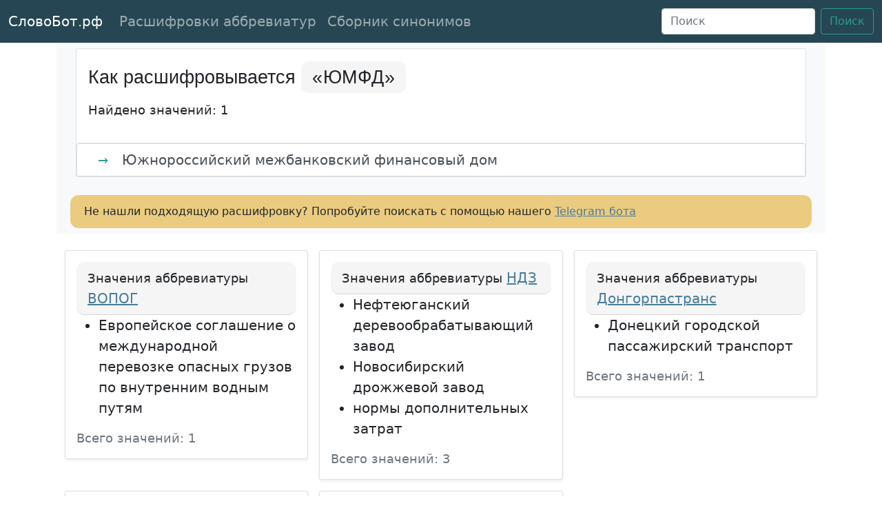

--- FILE ---
content_type: text/html; charset=utf-8
request_url: https://xn--90ab0ambbpo.xn--p1ai/%D1%80%D0%B0%D1%81%D1%88%D0%B8%D1%84%D1%80%D0%BE%D0%B2%D0%BA%D0%B0/%D1%8E%D0%BC%D1%84%D0%B4/
body_size: 24991
content:
<!doctype html>
<html lang="ru">
<head>
    <meta charset="utf-8">
    <meta name="viewport" content="width=device-width, initial-scale=1">
    
        <meta name="description" content="Аббревиатура «ЮМФД» имеет 1 вариантов расшифровки. Какой подойдет вам?"/>
    

    <title>→ ЮМФД расшифровка - как расшифровывается аббревиатура «ЮМФД»?</title>

    
    <meta name="robots" content="index, follow, max-snippet:-1, max-image-preview:large, max-video-preview:-1"/>
    

    <link rel="canonical" href="https://xn--90ab0ambbpo.xn--p1ai/расшифровка/юмфд/"/>

    <!-- Bootstrap core CSS -->
    <link href="https://cdn.jsdelivr.net/npm/bootstrap@5.0.0-beta1/dist/css/bootstrap.min.css" rel="stylesheet"
          integrity="sha384-giJF6kkoqNQ00vy+HMDP7azOuL0xtbfIcaT9wjKHr8RbDVddVHyTfAAsrekwKmP1" crossorigin="anonymous">

    <link rel="icon" href="http://xn--90ab0ambbpo.xn--p1ai/static/img/android-chrome-192x192.png" sizes="192x192">
    <link rel="apple-touch-icon" href="http://xn--90ab0ambbpo.xn--p1ai/static/img/apple-touch-icon.png" sizes="180x180">
    <link rel="icon" href="http://xn--90ab0ambbpo.xn--p1ai/static/img/favicon-16x16" sizes="16x16">
    <link rel="icon" href="http://xn--90ab0ambbpo.xn--p1ai/static/img/favicon-32x32.png" sizes="32x32">
    <link rel="icon" href="http://xn--90ab0ambbpo.xn--p1ai/static/img/favicon.ico">


    <style> .bd-placeholder-img {font-size: 1.125rem;text-anchor: middle;-webkit-user-select: none;-moz-user-select: none;user-select: none }@media (min-width: 768px) {.bd-placeholder-img-lg {font-size: 3.5rem }}body {font-size: 20px }h1, h2 {font-family: Roboto, Arial, Helvetica, sans-serif;font-size: 27px;font-weight: 400;line-height: 3rem }.h3 {font-family: Roboto, Arial, Helvetica, sans-serif;font-size: 24px;font-weight: 400;line-height: 3rem }.block-arrow {font-size: 18px !important;color: #2a9d8f;padding-left: 14px;padding-right: 14px }.bg-dark {background-color: #264653 !important }.btn-outline-success {color: #2a9d8f;border-color: #2a9d8f }.btn-outline-success:hover {color: #fff;background-color: #2a9d8f;border-color: #2a9d8f }a:hover {color: #2a9d8f }a {color: #457b9d;text-decoration: underline }::selection {background: #e9c46a }::-moz-selection {background: #e9c46a }.abbreviation-cover {font-family: "Open Sans", sans-serif;letter-spacing: .02em;background-color: #f5f5f5;padding: 8px 16px 8px 16px;border-radius: 10px;text-align: center }.footer-links {font-size: 17px }.card-header {border-radius: 12px !important;background-color: #f5f5f5 }.index-band {min-height: 35px;background-color: #e9c46a;text-align: center;padding-top: 5px;padding-bottom: 5px;border-top: 4px solid #e9c46a;border-bottom: 4px solid #e9c46a }.index-item {font-family: "Open Sans", sans-serif;font-size: 14pt;font-weight: 600;text-decoration: none;color: #264653;text-transform: uppercase;padding-left: 1%;padding-right: 1% }.meanings-list {font-family: 'Open Sans', sans-serif;font-size: 18px;padding: 15px;}.meaning-item-entry-source {background-color: #FFFBED;padding: 15px;font-size: 17px;}.item-link {text-decoration: none;}.v2-wikt-ex {color: darkgreen;}</style>

    
    <script type="application/ld+json">
  {
    "@context": "https://schema.org",
    "@type": "FAQPage",
    "mainEntity": [{
      "@type": "Question",
      "name": "Как расшифровывается «ЮМФД»?",
      "acceptedAnswer": {
        "@type": "Answer",
        "text": "<p>Аббревиатура «ЮМФД» имеет следующие расшифровки:</p><ul>
        
            <li class='list-group-item list-group-item-action'><span class='block-arrow'>→</span> Южнороссийский межбанковский финансовый дом
            </li></ul><p><a href=https://xn--90ab0ambbpo.xn--p1ai/расшифровка/юмфд/> Смотреть все варианты</a></p>"
      }
    }]
  }

    </script>

    <script type="application/ld+json">
  {
    "@context": "https://schema.org",
    "@type": "BreadcrumbList",
    "itemListElement": [{
      "@type": "ListItem",
      "position": 1,
      "name": "СловоБот.рф",
      "item": "https://xn--90ab0ambbpo.xn--p1ai/"
    }, {
      "@type": "ListItem",
      "position": 2,
      "name": "«ЮМФД»",
      "item": "https://xn--90ab0ambbpo.xn--p1ai/расшифровка/юмфд/"
    }]
  }
    </script>

    <script type="application/ld+json">
  {
    "@context": "https://schema.org",
    "@type": "WebSite",
    "url": "https://xn--90ab0ambbpo.xn--p1ai/",
    "name": "Как расшифровывается «ЮМФД»?",
    "description": "Расшифровка аббревиатуры «ЮМФД», разные варианты исходя из контекста",
    "potentialAction": {
      "@type": "SearchAction",
      "target": "https://xn--90ab0ambbpo.xn--p1ai/s/?q={search_term_string}",
      "query-input": "required name=search_term_string"
    }
  }
    </script>



    

        <script async src="https://pagead2.googlesyndication.com/pagead/js/adsbygoogle.js?client=ca-pub-4518887919560126"
        crossorigin="anonymous"></script>

        <!-- Yandex.RTB old -->
        <script>window.yaContextCb = window.yaContextCb || []</script>
        <script src="https://yandex.ru/ads/system/context.js" async></script>

        <!-- Yandex.RTB new -->
        <script>window.yaContextCb=window.yaContextCb||[]</script>
        <script src="https://yandex.ru/ads/system/context.js" async></script>

        







        

        <script>
        window.yaContextCb.push(()=>{
            Ya.Context.AdvManager.render({
                "blockId": "R-A-3712914-1",
                "type": "fullscreen",
                "platform": "touch"
            })
        })
        </script>


        <script>
        window.yaContextCb.push(()=>{
            Ya.Context.AdvManager.render({
                "blockId": "R-A-3712914-2",
                "type": "fullscreen",
                "platform": "desktop"
            })
        })
        </script>

        <script>
        window.yaContextCb.push(()=>{
            Ya.Context.AdvManager.render({
                "blockId": "R-A-3712914-3",
                "type": "floorAd",
                "platform": "touch"
            })
        })
        </script>

        <script>
        window.yaContextCb.push(()=>{
            Ya.Context.AdvManager.render({
                "blockId": "R-A-3712914-4",
                "type": "floorAd",
                "platform": "desktop"
            })
        })
        </script>
    

</head>
<body>

<nav class="navbar navbar-expand-md navbar-dark bg-dark">
    <div class="container-fluid">
        <a class="navbar-brand" href="http://xn--90ab0ambbpo.xn--p1ai/">СловоБот.рф</a>
        <button class="navbar-toggler" type="button" data-bs-toggle="collapse" data-bs-target="#navbarsExampleDefault"
                aria-controls="navbarsExampleDefault" aria-expanded="false" aria-label="Toggle navigation">
            <span class="navbar-toggler-icon"></span>
        </button>

        <div class="collapse navbar-collapse" id="navbarsExampleDefault">
            <ul class="navbar-nav me-auto mb-2 mb-md-0">
                <li class="nav-item">
                    <a class="nav-link" href="http://xn--90ab0ambbpo.xn--p1ai/расшифровки/">Расшифровки аббревиатур</a>
                </li>
                <li class="nav-item">
                    <a class="nav-link" href="http://xn--90ab0ambbpo.xn--p1ai/синонимы-к-слову/">Сборник синонимов</a>
                </li>
            </ul>
            <form class="d-flex" method="get" id="searchForm" onsubmit="submitSearchForm()"
                  action="https://xn--90ab0ambbpo.xn--p1ai/s/">
                <input class="form-control me-2" id="searchInputQuery" type="search" placeholder="Поиск"
                       aria-label="Поиск">
                <input type="hidden" name="q" id="searchQuery">
                <button class="btn btn-outline-success" type="submit">Поиск</button>
            </form>
        </div>
    </div>

    <script async type="text/javascript">
        function submitSearchForm() {
            document.getElementById("searchQuery").value = document.getElementById("searchInputQuery").value;
            return true;
        }
    </script>
</nav>


    <main class="container">

        <div class="py-2 px-3 bg-light">
            <div class="container">
                <div class="row row-cols-8 row-cols-sm-8 row-cols-md-8 g-3">
                    <div class="col">
                        <div class="card">
                            <div class="alert">
                                <h1>Как расшифровывается
                                    <span class="abbreviation-cover">«ЮМФД»</span>
                                </h1>
                                <small>Найдено значений: 1</small>
                            </div>

                            
                                <div id="yandex_rtb_R-A-3712914-5"></div>
                                <script>
                                window.yaContextCb.push(()=>{
                                    Ya.Context.AdvManager.render({
                                        "blockId": "R-A-3712914-5",
                                        "renderTo": "yandex_rtb_R-A-3712914-5"
                                    })
                                })
                                </script>
                            

                            <ul class="list-group">
                                
                                    <li class="list-group-item list-group-item-action">
                                        <span class="block-arrow">→</span> Южнороссийский межбанковский финансовый дом
                                    </li>
                                
                            </ul>
                        </div>
                    </div>
                </div>
                
                    <div id="yandex_rtb_R-A-3712914-6"></div>
                    <script>
                    window.yaContextCb.push(()=>{
                        Ya.Context.AdvManager.render({
                            "blockId": "R-A-3712914-6",
                            "renderTo": "yandex_rtb_R-A-3712914-6"
                        })
                    })
                    </script>
                
                <div class="row row-cols-8 row-cols-sm-8 row-cols-md-8 g-3" style="
    margin-top: 10px;
">
                    <div class="col" style="
    background-color: #e9c46ad9;
    border-radius: 12px;
">
                        <div style="padding: 12px;font-size: 16px;">Не нашли подходящую расшифровку? Попробуйте поискать
                            с помощью нашего <a href="https://t.me/rfSlovoBot" rel="noopener noreferrer nofollow">Telegram
                                бота</a></div>
                    </div>


                </div>
            </div>
        </div>

        <div class="py-4">
            <div class="container">

                <div class="row row-cols-1 row-cols-sm-2 row-cols-md-3 g-3">
                    
                        <div class="col">
                            <div class="card shadow-sm">
                                <div class="card-body">
                                    <p class="card-header">
                                        <small>Значения аббревиатуры</small>
                                        <a href="http://xn--90ab0ambbpo.xn--p1ai/расшифровка/вопог/">
                                            ВОПОГ
                                        </a>
                                    </p>
                                    
                                        <ul class="card-text">
                                            
                                                <li>Европейское соглашение о международной перевозке опасных грузов по внутренним водным путям</li>
                                            
                                        </ul>
                                        <div class="d-flex justify-content-between align-items-center">
                                            <small class="text-muted">Всего значений: 1</small>
                                        </div>
                                    
                                </div>
                            </div>
                        </div>
                    
                        <div class="col">
                            <div class="card shadow-sm">
                                <div class="card-body">
                                    <p class="card-header">
                                        <small>Значения аббревиатуры</small>
                                        <a href="http://xn--90ab0ambbpo.xn--p1ai/расшифровка/ндз/">
                                            НДЗ
                                        </a>
                                    </p>
                                    
                                        <ul class="card-text">
                                            
                                                <li>Нефтеюганский деревообрабатывающий завод</li>
                                            
                                                <li>Новосибирский дрожжевой завод</li>
                                            
                                                <li>нормы дополнительных затрат</li>
                                            
                                        </ul>
                                        <div class="d-flex justify-content-between align-items-center">
                                            <small class="text-muted">Всего значений: 3</small>
                                        </div>
                                    
                                </div>
                            </div>
                        </div>
                    
                        <div class="col">
                            <div class="card shadow-sm">
                                <div class="card-body">
                                    <p class="card-header">
                                        <small>Значения аббревиатуры</small>
                                        <a href="http://xn--90ab0ambbpo.xn--p1ai/расшифровка/донгорпастранс/">
                                            Донгорпастранс
                                        </a>
                                    </p>
                                    
                                        <ul class="card-text">
                                            
                                                <li>Донецкий городской пассажирский транспорт</li>
                                            
                                        </ul>
                                        <div class="d-flex justify-content-between align-items-center">
                                            <small class="text-muted">Всего значений: 1</small>
                                        </div>
                                    
                                </div>
                            </div>
                        </div>
                    
                        <div class="col">
                            <div class="card shadow-sm">
                                <div class="card-body">
                                    <p class="card-header">
                                        <small>Значения аббревиатуры</small>
                                        <a href="http://xn--90ab0ambbpo.xn--p1ai/расшифровка/ивка/">
                                            ИВКА
                                        </a>
                                    </p>
                                    
                                        <ul class="card-text">
                                            
                                                <li>Институт восточных культур и античности</li>
                                            
                                        </ul>
                                        <div class="d-flex justify-content-between align-items-center">
                                            <small class="text-muted">Всего значений: 1</small>
                                        </div>
                                    
                                </div>
                            </div>
                        </div>
                    
                        <div class="col">
                            <div class="card shadow-sm">
                                <div class="card-body">
                                    <p class="card-header">
                                        <small>Значения аббревиатуры</small>
                                        <a href="http://xn--90ab0ambbpo.xn--p1ai/расшифровка/главэлектроприбор/">
                                            Главэлектроприбор
                                        </a>
                                    </p>
                                    
                                        <ul class="card-text">
                                            
                                                <li>Главное управление по производству электроизмерительных приборов и средств телемеханики</li>
                                            
                                        </ul>
                                        <div class="d-flex justify-content-between align-items-center">
                                            <small class="text-muted">Всего значений: 1</small>
                                        </div>
                                    
                                </div>
                            </div>
                        </div>
                    
                </div>
            </div>
        </div>

    </main>

    <div class="container-fluid index-band" id="bottom-bar">
    <a class="index-item" href="http://xn--90ab0ambbpo.xn--p1ai/сокращения-на-букву/а/">а</a>
    <a class="index-item" href="http://xn--90ab0ambbpo.xn--p1ai/сокращения-на-букву/б/">б</a>
    <a class="index-item" href="http://xn--90ab0ambbpo.xn--p1ai/сокращения-на-букву/в/">в</a>
    <a class="index-item" href="http://xn--90ab0ambbpo.xn--p1ai/сокращения-на-букву/г/">г</a>
    <a class="index-item" href="http://xn--90ab0ambbpo.xn--p1ai/сокращения-на-букву/д/">д</a>
    <a class="index-item" href="http://xn--90ab0ambbpo.xn--p1ai/сокращения-на-букву/е/">е</a>
    <a class="index-item" href="http://xn--90ab0ambbpo.xn--p1ai/сокращения-на-букву/ё/">ё</a>
    <a class="index-item" href="http://xn--90ab0ambbpo.xn--p1ai/сокращения-на-букву/ж/">ж</a>
    <a class="index-item" href="http://xn--90ab0ambbpo.xn--p1ai/сокращения-на-букву/з/">з</a>
    <a class="index-item" href="http://xn--90ab0ambbpo.xn--p1ai/сокращения-на-букву/и/">и</a>
    <a class="index-item" href="http://xn--90ab0ambbpo.xn--p1ai/сокращения-на-букву/й/">й</a>
    <a class="index-item" href="http://xn--90ab0ambbpo.xn--p1ai/сокращения-на-букву/к/">к</a>
    <a class="index-item" href="http://xn--90ab0ambbpo.xn--p1ai/сокращения-на-букву/л/">л</a>
    <a class="index-item" href="http://xn--90ab0ambbpo.xn--p1ai/сокращения-на-букву/м/">м</a>
    <a class="index-item" href="http://xn--90ab0ambbpo.xn--p1ai/сокращения-на-букву/н/">н</a>
    <a class="index-item" href="http://xn--90ab0ambbpo.xn--p1ai/сокращения-на-букву/о/">о</a>
    <a class="index-item" href="http://xn--90ab0ambbpo.xn--p1ai/сокращения-на-букву/п/">п</a>
    <a class="index-item" href="http://xn--90ab0ambbpo.xn--p1ai/сокращения-на-букву/р/">р</a>
    <a class="index-item" href="http://xn--90ab0ambbpo.xn--p1ai/сокращения-на-букву/с/">с</a>
    <a class="index-item" href="http://xn--90ab0ambbpo.xn--p1ai/сокращения-на-букву/т/">т</a>
    <a class="index-item" href="http://xn--90ab0ambbpo.xn--p1ai/сокращения-на-букву/у/">у</a>
    <a class="index-item" href="http://xn--90ab0ambbpo.xn--p1ai/сокращения-на-букву/ф/">ф</a>
    <a class="index-item" href="http://xn--90ab0ambbpo.xn--p1ai/сокращения-на-букву/х/">х</a>
    <a class="index-item" href="http://xn--90ab0ambbpo.xn--p1ai/сокращения-на-букву/ц/">ц</a>
    <a class="index-item" href="http://xn--90ab0ambbpo.xn--p1ai/сокращения-на-букву/ч/">ч</a>
    <a class="index-item" href="http://xn--90ab0ambbpo.xn--p1ai/сокращения-на-букву/ш/">ш</a>
    <a class="index-item" href="http://xn--90ab0ambbpo.xn--p1ai/сокращения-на-букву/щ/">щ</a>
    <a class="index-item" href="http://xn--90ab0ambbpo.xn--p1ai/сокращения-на-букву/э/">э</a>
    <a class="index-item" href="http://xn--90ab0ambbpo.xn--p1ai/сокращения-на-букву/ю/">ю</a>
    <a class="index-item" href="http://xn--90ab0ambbpo.xn--p1ai/сокращения-на-букву/я/">я</a>
</div>




    <footer class="text-muted py-5">
        <div class="container">
            <p class="float-end mb-1">
                <a href="#">Наверх</a>
            </p>
            <p class="mb-1">СловоБот.РФ © Сборник синонимов и аббревиатур с расшифровками</p>
            <p class="mb-1">Есть вопросы или предложения? Загляните на страницу
                <a href="http://xn--90ab0ambbpo.xn--p1ai/contacts/">Контактов</a>
            </p>
            <p class="mb-0 footer-links">
                <a href="http://xn--90ab0ambbpo.xn--p1ai/privacy/">Политика Конфиденциальности</a>
                &nbsp;&nbsp;&nbsp;&nbsp;
                <a href="http://xn--90ab0ambbpo.xn--p1ai/terms/">Условия использования</a>
                &nbsp;&nbsp;&nbsp;&nbsp;
                <a href="http://xn--90ab0ambbpo.xn--p1ai/about/">О Сайте</a>
                &nbsp;&nbsp;&nbsp;&nbsp;
            </p>
        </div>
    </footer>


<script async src="https://cdn.jsdelivr.net/npm/bootstrap@5.0.0-beta2/dist/js/bootstrap.min.js"
        integrity="sha384-nsg8ua9HAw1y0W1btsyWgBklPnCUAFLuTMS2G72MMONqmOymq585AcH49TLBQObG"
        crossorigin="anonymous"></script>


    <!-- Yandex.Metrika counter -->
    <script async type="text/javascript">
        (function (m, e, t, r, i, k, a) {
            m[i] = m[i] || function () {
                (m[i].a = m[i].a || []).push(arguments)
            };
            m[i].l = 1 * new Date();
            k = e.createElement(t), a = e.getElementsByTagName(t)[0], k.async = 1, k.src = r, a.parentNode.insertBefore(k, a)
        })
        (window, document, "script", "https://mc.yandex.ru/metrika/tag.js", "ym");

        ym(72387637, "init", {
            clickmap: true,
            trackLinks: true,
            accurateTrackBounce: true,
            webvisor: true
        });
    </script>
    <noscript>
        <div><img src="https://mc.yandex.ru/watch/72387637" style="position:absolute; left:-9999px;" alt=""/></div>
    </noscript>
    <!-- /Yandex.Metrika counter -->



    <!-- Google tag (gtag.js) -->
    <script async src="https://www.googletagmanager.com/gtag/js?id=G-SBWTT6ZWCV"></script>
    <script>
        window.dataLayer = window.dataLayer || [];

        function gtag() {
            dataLayer.push(arguments);
        }

        gtag('js', new Date());

        gtag('config', 'G-SBWTT6ZWCV');
    </script>

    <script defer src="https://xn--90ab0ambbpo.xn--p1ai/1.js"></script>

</body>
</html>

--- FILE ---
content_type: text/html; charset=utf-8
request_url: https://www.google.com/recaptcha/api2/aframe
body_size: 267
content:
<!DOCTYPE HTML><html><head><meta http-equiv="content-type" content="text/html; charset=UTF-8"></head><body><script nonce="GZty49-MiMwsctkQFZEArQ">/** Anti-fraud and anti-abuse applications only. See google.com/recaptcha */ try{var clients={'sodar':'https://pagead2.googlesyndication.com/pagead/sodar?'};window.addEventListener("message",function(a){try{if(a.source===window.parent){var b=JSON.parse(a.data);var c=clients[b['id']];if(c){var d=document.createElement('img');d.src=c+b['params']+'&rc='+(localStorage.getItem("rc::a")?sessionStorage.getItem("rc::b"):"");window.document.body.appendChild(d);sessionStorage.setItem("rc::e",parseInt(sessionStorage.getItem("rc::e")||0)+1);localStorage.setItem("rc::h",'1769273465705');}}}catch(b){}});window.parent.postMessage("_grecaptcha_ready", "*");}catch(b){}</script></body></html>